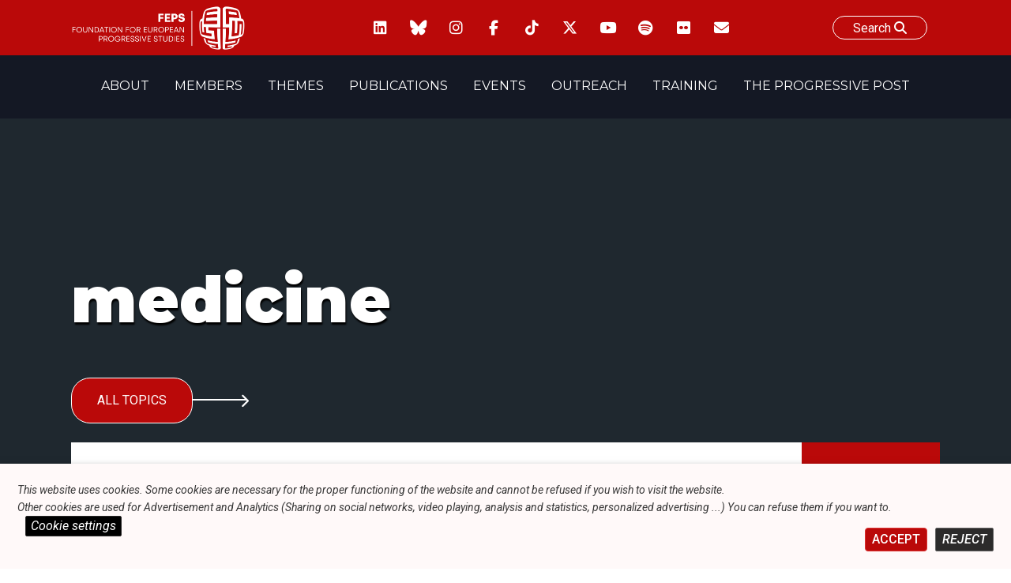

--- FILE ---
content_type: text/html; charset=UTF-8
request_url: https://feps-europe.eu/tag/medicine/
body_size: 18496
content:
<!doctype html>
<html lang="en-US">
<head>
	<meta charset="UTF-8">
	<meta name="viewport" content="width=device-width, initial-scale=1">
	<link rel="profile" href="https://gmpg.org/xfn/11">

    <link  rel="stylesheet"  media='print' href="https://feps-europe.eu/wp-content/themes/fepseuropetheme/print.css"/>
    <link rel="preconnect" href="https://fonts.googleapis.com">
    <link rel="preconnect" href="https://fonts.gstatic.com" crossorigin>
    <link href="https://fonts.googleapis.com/css2?family=Montserrat:ital,wght@0,100;0,200;0,300;0,400;0,500;0,600;0,700;0,800;0,900;1,100;1,200;1,300;1,400;1,500;1,600;1,700;1,800;1,900&family=Roboto:ital,wght@0,100;0,300;0,400;0,500;0,700;0,900;1,100;1,300;1,400;1,500;1,700;1,900&display=swap" rel="stylesheet">
<script src="https://kit.fontawesome.com/170fd84d56.js" crossorigin="anonymous"></script>

<link href="https://fonts.googleapis.com/css2?family=Montserrat:ital,wght@0,100;0,200;0,300;0,400;0,500;0,600;0,700;0,800;0,900;1,100;1,200;1,300;1,400;1,500;1,600;1,700;1,800;1,900&family=Roboto:ital,wght@0,100;0,300;0,400;0,500;0,700;0,900;1,100;1,300;1,400;1,500;1,700;1,900&display=swap" rel="stylesheet">



  <link href="https://feps-europe.eu/wp-content/themes/fepseuropetheme/fontawesome/css/fontawesome.css" rel="stylesheet" />
  <link href="https://feps-europe.eu/wp-content/themes/fepseuropetheme/fontawesome/css/brands.css" rel="stylesheet" />
  <link href="https://feps-europe.eu/wp-content/themes/fepseuropetheme/fontawesome/css/solid.css" rel="stylesheet" />


<script src="https://feps-europe.eu/wp-content/themes/fepseuropetheme/js/swiperjslocal.js"></script>
<!--
<script src="https://cdn.jsdelivr.net/npm/swiper@11/swiper-bundle.min.js"></script>
-->
<!--
    <script src="https://unpkg.com/xlsx/dist/xlsx.full.min.js"></script>
-->




    <script>
    window.addEventListener('scroll', function() {
    // Récupérer les éléments
        var foundelem = 0;
        if(document.querySelector('.navBar.isPPpage')){
            var navBar = document.querySelector('.navBar.isPPpage');
            foundelem++;
        }
        if(document.querySelector('.site.isPPpage')){
             var site = document.querySelector('.site.isPPpage');
            foundelem++
        }

        if(foundelem > 1) {


           if(document.getElementById('wpadminbar')){
                var adminbar = document.getElementById('wpadminbar');
                var combinedHeight = navBar.offsetHeight + site.offsetHeight + adminbar.offsetHeight;
            }
            else{
                 var combinedHeight = navBar.offsetHeight + site.offsetHeight
            }

            // Si l'utilisateur a défilé plus que la hauteur combinée
            if (window.scrollY >= combinedHeight) {
                site.classList.add('sticky');

              if(document.getElementById('wpadminbar')){
                site.style.marginTop = 32 +'px';
              }

            } else {
                site.classList.remove('sticky');
                 site.style.marginTop = 0 +'px';
            }
        }


});

    </script>


    <!-- CALENDAR BTN CDN -->
	<meta name='robots' content='index, follow, max-image-preview:large, max-snippet:-1, max-video-preview:-1' />

	<!-- This site is optimized with the Yoast SEO plugin v26.3 - https://yoast.com/wordpress/plugins/seo/ -->
	<title>medicine Archives - Foundation for European Progressive Studies</title>
	<link rel="canonical" href="https://feps-europe.eu/tag/medicine/" />
	<meta property="og:locale" content="en_US" />
	<meta property="og:type" content="article" />
	<meta property="og:title" content="medicine Archives - Foundation for European Progressive Studies" />
	<meta property="og:url" content="https://feps-europe.eu/tag/medicine/" />
	<meta property="og:site_name" content="Foundation for European Progressive Studies" />
	<meta property="og:image" content="https://feps-europe.eu/wp-content/uploads/2022/06/FEPS-LOGO_Colour_Small-1.jpg" />
	<meta property="og:image:width" content="2431" />
	<meta property="og:image:height" content="694" />
	<meta property="og:image:type" content="image/jpeg" />
	<meta name="twitter:card" content="summary_large_image" />
	<script type="application/ld+json" class="yoast-schema-graph">{"@context":"https://schema.org","@graph":[{"@type":"CollectionPage","@id":"https://feps-europe.eu/tag/medicine/","url":"https://feps-europe.eu/tag/medicine/","name":"medicine Archives - Foundation for European Progressive Studies","isPartOf":{"@id":"https://feps-europe.eu/#website"},"primaryImageOfPage":{"@id":"https://feps-europe.eu/tag/medicine/#primaryimage"},"image":{"@id":"https://feps-europe.eu/tag/medicine/#primaryimage"},"thumbnailUrl":"https://feps-europe.eu/wp-content/uploads/2021/10/P050888-563305.jpg","breadcrumb":{"@id":"https://feps-europe.eu/tag/medicine/#breadcrumb"},"inLanguage":"en-US"},{"@type":"ImageObject","inLanguage":"en-US","@id":"https://feps-europe.eu/tag/medicine/#primaryimage","url":"https://feps-europe.eu/wp-content/uploads/2021/10/P050888-563305.jpg","contentUrl":"https://feps-europe.eu/wp-content/uploads/2021/10/P050888-563305.jpg","width":2500,"height":1667},{"@type":"BreadcrumbList","@id":"https://feps-europe.eu/tag/medicine/#breadcrumb","itemListElement":[{"@type":"ListItem","position":1,"name":"Home","item":"https://feps-europe.eu/"},{"@type":"ListItem","position":2,"name":"medicine"}]},{"@type":"WebSite","@id":"https://feps-europe.eu/#website","url":"https://feps-europe.eu/","name":"Foundation for European Progressive Studies","description":"","publisher":{"@id":"https://feps-europe.eu/#organization"},"potentialAction":[{"@type":"SearchAction","target":{"@type":"EntryPoint","urlTemplate":"https://feps-europe.eu/?s={search_term_string}"},"query-input":{"@type":"PropertyValueSpecification","valueRequired":true,"valueName":"search_term_string"}}],"inLanguage":"en-US"},{"@type":"Organization","@id":"https://feps-europe.eu/#organization","name":"Foundation for European Progressive Studies","url":"https://feps-europe.eu/","logo":{"@type":"ImageObject","inLanguage":"en-US","@id":"https://feps-europe.eu/#/schema/logo/image/","url":"https://feps-europe.eu/wp-content/uploads/2022/06/FEPS-LOGO_Colour_Small-1.jpg","contentUrl":"https://feps-europe.eu/wp-content/uploads/2022/06/FEPS-LOGO_Colour_Small-1.jpg","width":2431,"height":694,"caption":"Foundation for European Progressive Studies"},"image":{"@id":"https://feps-europe.eu/#/schema/logo/image/"}}]}</script>
	<!-- / Yoast SEO plugin. -->


<link rel='dns-prefetch' href='//cdn.datatables.net' />
<link rel='dns-prefetch' href='//ajax.googleapis.com' />
<link rel='dns-prefetch' href='//cdn.jsdelivr.net' />
<link rel='dns-prefetch' href='//www.google.com' />
<link rel='dns-prefetch' href='//www.googletagmanager.com' />
<link rel="alternate" type="application/rss+xml" title="Foundation for European Progressive Studies &raquo; Feed" href="https://feps-europe.eu/feed/" />
<link rel="alternate" type="application/rss+xml" title="Foundation for European Progressive Studies &raquo; Comments Feed" href="https://feps-europe.eu/comments/feed/" />
<link rel="alternate" type="application/rss+xml" title="Foundation for European Progressive Studies &raquo; medicine Tag Feed" href="https://feps-europe.eu/tag/medicine/feed/" />
<style id='wp-img-auto-sizes-contain-inline-css'>
img:is([sizes=auto i],[sizes^="auto," i]){contain-intrinsic-size:3000px 1500px}
/*# sourceURL=wp-img-auto-sizes-contain-inline-css */
</style>
<style id='wp-emoji-styles-inline-css'>

	img.wp-smiley, img.emoji {
		display: inline !important;
		border: none !important;
		box-shadow: none !important;
		height: 1em !important;
		width: 1em !important;
		margin: 0 0.07em !important;
		vertical-align: -0.1em !important;
		background: none !important;
		padding: 0 !important;
	}
/*# sourceURL=wp-emoji-styles-inline-css */
</style>
<style id='wp-block-library-inline-css'>
:root{--wp-block-synced-color:#7a00df;--wp-block-synced-color--rgb:122,0,223;--wp-bound-block-color:var(--wp-block-synced-color);--wp-editor-canvas-background:#ddd;--wp-admin-theme-color:#007cba;--wp-admin-theme-color--rgb:0,124,186;--wp-admin-theme-color-darker-10:#006ba1;--wp-admin-theme-color-darker-10--rgb:0,107,160.5;--wp-admin-theme-color-darker-20:#005a87;--wp-admin-theme-color-darker-20--rgb:0,90,135;--wp-admin-border-width-focus:2px}@media (min-resolution:192dpi){:root{--wp-admin-border-width-focus:1.5px}}.wp-element-button{cursor:pointer}:root .has-very-light-gray-background-color{background-color:#eee}:root .has-very-dark-gray-background-color{background-color:#313131}:root .has-very-light-gray-color{color:#eee}:root .has-very-dark-gray-color{color:#313131}:root .has-vivid-green-cyan-to-vivid-cyan-blue-gradient-background{background:linear-gradient(135deg,#00d084,#0693e3)}:root .has-purple-crush-gradient-background{background:linear-gradient(135deg,#34e2e4,#4721fb 50%,#ab1dfe)}:root .has-hazy-dawn-gradient-background{background:linear-gradient(135deg,#faaca8,#dad0ec)}:root .has-subdued-olive-gradient-background{background:linear-gradient(135deg,#fafae1,#67a671)}:root .has-atomic-cream-gradient-background{background:linear-gradient(135deg,#fdd79a,#004a59)}:root .has-nightshade-gradient-background{background:linear-gradient(135deg,#330968,#31cdcf)}:root .has-midnight-gradient-background{background:linear-gradient(135deg,#020381,#2874fc)}:root{--wp--preset--font-size--normal:16px;--wp--preset--font-size--huge:42px}.has-regular-font-size{font-size:1em}.has-larger-font-size{font-size:2.625em}.has-normal-font-size{font-size:var(--wp--preset--font-size--normal)}.has-huge-font-size{font-size:var(--wp--preset--font-size--huge)}.has-text-align-center{text-align:center}.has-text-align-left{text-align:left}.has-text-align-right{text-align:right}.has-fit-text{white-space:nowrap!important}#end-resizable-editor-section{display:none}.aligncenter{clear:both}.items-justified-left{justify-content:flex-start}.items-justified-center{justify-content:center}.items-justified-right{justify-content:flex-end}.items-justified-space-between{justify-content:space-between}.screen-reader-text{border:0;clip-path:inset(50%);height:1px;margin:-1px;overflow:hidden;padding:0;position:absolute;width:1px;word-wrap:normal!important}.screen-reader-text:focus{background-color:#ddd;clip-path:none;color:#444;display:block;font-size:1em;height:auto;left:5px;line-height:normal;padding:15px 23px 14px;text-decoration:none;top:5px;width:auto;z-index:100000}html :where(.has-border-color){border-style:solid}html :where([style*=border-top-color]){border-top-style:solid}html :where([style*=border-right-color]){border-right-style:solid}html :where([style*=border-bottom-color]){border-bottom-style:solid}html :where([style*=border-left-color]){border-left-style:solid}html :where([style*=border-width]){border-style:solid}html :where([style*=border-top-width]){border-top-style:solid}html :where([style*=border-right-width]){border-right-style:solid}html :where([style*=border-bottom-width]){border-bottom-style:solid}html :where([style*=border-left-width]){border-left-style:solid}html :where(img[class*=wp-image-]){height:auto;max-width:100%}:where(figure){margin:0 0 1em}html :where(.is-position-sticky){--wp-admin--admin-bar--position-offset:var(--wp-admin--admin-bar--height,0px)}@media screen and (max-width:600px){html :where(.is-position-sticky){--wp-admin--admin-bar--position-offset:0px}}

/*# sourceURL=wp-block-library-inline-css */
</style><style id='wp-block-paragraph-inline-css'>
.is-small-text{font-size:.875em}.is-regular-text{font-size:1em}.is-large-text{font-size:2.25em}.is-larger-text{font-size:3em}.has-drop-cap:not(:focus):first-letter{float:left;font-size:8.4em;font-style:normal;font-weight:100;line-height:.68;margin:.05em .1em 0 0;text-transform:uppercase}body.rtl .has-drop-cap:not(:focus):first-letter{float:none;margin-left:.1em}p.has-drop-cap.has-background{overflow:hidden}:root :where(p.has-background){padding:1.25em 2.375em}:where(p.has-text-color:not(.has-link-color)) a{color:inherit}p.has-text-align-left[style*="writing-mode:vertical-lr"],p.has-text-align-right[style*="writing-mode:vertical-rl"]{rotate:180deg}
/*# sourceURL=https://feps-europe.eu/wp-includes/blocks/paragraph/style.min.css */
</style>
<style id='global-styles-inline-css'>
:root{--wp--preset--aspect-ratio--square: 1;--wp--preset--aspect-ratio--4-3: 4/3;--wp--preset--aspect-ratio--3-4: 3/4;--wp--preset--aspect-ratio--3-2: 3/2;--wp--preset--aspect-ratio--2-3: 2/3;--wp--preset--aspect-ratio--16-9: 16/9;--wp--preset--aspect-ratio--9-16: 9/16;--wp--preset--color--black: #000000;--wp--preset--color--cyan-bluish-gray: #abb8c3;--wp--preset--color--white: #ffffff;--wp--preset--color--pale-pink: #f78da7;--wp--preset--color--vivid-red: #cf2e2e;--wp--preset--color--luminous-vivid-orange: #ff6900;--wp--preset--color--luminous-vivid-amber: #fcb900;--wp--preset--color--light-green-cyan: #7bdcb5;--wp--preset--color--vivid-green-cyan: #00d084;--wp--preset--color--pale-cyan-blue: #8ed1fc;--wp--preset--color--vivid-cyan-blue: #0693e3;--wp--preset--color--vivid-purple: #9b51e0;--wp--preset--gradient--vivid-cyan-blue-to-vivid-purple: linear-gradient(135deg,rgb(6,147,227) 0%,rgb(155,81,224) 100%);--wp--preset--gradient--light-green-cyan-to-vivid-green-cyan: linear-gradient(135deg,rgb(122,220,180) 0%,rgb(0,208,130) 100%);--wp--preset--gradient--luminous-vivid-amber-to-luminous-vivid-orange: linear-gradient(135deg,rgb(252,185,0) 0%,rgb(255,105,0) 100%);--wp--preset--gradient--luminous-vivid-orange-to-vivid-red: linear-gradient(135deg,rgb(255,105,0) 0%,rgb(207,46,46) 100%);--wp--preset--gradient--very-light-gray-to-cyan-bluish-gray: linear-gradient(135deg,rgb(238,238,238) 0%,rgb(169,184,195) 100%);--wp--preset--gradient--cool-to-warm-spectrum: linear-gradient(135deg,rgb(74,234,220) 0%,rgb(151,120,209) 20%,rgb(207,42,186) 40%,rgb(238,44,130) 60%,rgb(251,105,98) 80%,rgb(254,248,76) 100%);--wp--preset--gradient--blush-light-purple: linear-gradient(135deg,rgb(255,206,236) 0%,rgb(152,150,240) 100%);--wp--preset--gradient--blush-bordeaux: linear-gradient(135deg,rgb(254,205,165) 0%,rgb(254,45,45) 50%,rgb(107,0,62) 100%);--wp--preset--gradient--luminous-dusk: linear-gradient(135deg,rgb(255,203,112) 0%,rgb(199,81,192) 50%,rgb(65,88,208) 100%);--wp--preset--gradient--pale-ocean: linear-gradient(135deg,rgb(255,245,203) 0%,rgb(182,227,212) 50%,rgb(51,167,181) 100%);--wp--preset--gradient--electric-grass: linear-gradient(135deg,rgb(202,248,128) 0%,rgb(113,206,126) 100%);--wp--preset--gradient--midnight: linear-gradient(135deg,rgb(2,3,129) 0%,rgb(40,116,252) 100%);--wp--preset--font-size--small: 13px;--wp--preset--font-size--medium: 20px;--wp--preset--font-size--large: 36px;--wp--preset--font-size--x-large: 42px;--wp--preset--spacing--20: 0.44rem;--wp--preset--spacing--30: 0.67rem;--wp--preset--spacing--40: 1rem;--wp--preset--spacing--50: 1.5rem;--wp--preset--spacing--60: 2.25rem;--wp--preset--spacing--70: 3.38rem;--wp--preset--spacing--80: 5.06rem;--wp--preset--shadow--natural: 6px 6px 9px rgba(0, 0, 0, 0.2);--wp--preset--shadow--deep: 12px 12px 50px rgba(0, 0, 0, 0.4);--wp--preset--shadow--sharp: 6px 6px 0px rgba(0, 0, 0, 0.2);--wp--preset--shadow--outlined: 6px 6px 0px -3px rgb(255, 255, 255), 6px 6px rgb(0, 0, 0);--wp--preset--shadow--crisp: 6px 6px 0px rgb(0, 0, 0);}:where(.is-layout-flex){gap: 0.5em;}:where(.is-layout-grid){gap: 0.5em;}body .is-layout-flex{display: flex;}.is-layout-flex{flex-wrap: wrap;align-items: center;}.is-layout-flex > :is(*, div){margin: 0;}body .is-layout-grid{display: grid;}.is-layout-grid > :is(*, div){margin: 0;}:where(.wp-block-columns.is-layout-flex){gap: 2em;}:where(.wp-block-columns.is-layout-grid){gap: 2em;}:where(.wp-block-post-template.is-layout-flex){gap: 1.25em;}:where(.wp-block-post-template.is-layout-grid){gap: 1.25em;}.has-black-color{color: var(--wp--preset--color--black) !important;}.has-cyan-bluish-gray-color{color: var(--wp--preset--color--cyan-bluish-gray) !important;}.has-white-color{color: var(--wp--preset--color--white) !important;}.has-pale-pink-color{color: var(--wp--preset--color--pale-pink) !important;}.has-vivid-red-color{color: var(--wp--preset--color--vivid-red) !important;}.has-luminous-vivid-orange-color{color: var(--wp--preset--color--luminous-vivid-orange) !important;}.has-luminous-vivid-amber-color{color: var(--wp--preset--color--luminous-vivid-amber) !important;}.has-light-green-cyan-color{color: var(--wp--preset--color--light-green-cyan) !important;}.has-vivid-green-cyan-color{color: var(--wp--preset--color--vivid-green-cyan) !important;}.has-pale-cyan-blue-color{color: var(--wp--preset--color--pale-cyan-blue) !important;}.has-vivid-cyan-blue-color{color: var(--wp--preset--color--vivid-cyan-blue) !important;}.has-vivid-purple-color{color: var(--wp--preset--color--vivid-purple) !important;}.has-black-background-color{background-color: var(--wp--preset--color--black) !important;}.has-cyan-bluish-gray-background-color{background-color: var(--wp--preset--color--cyan-bluish-gray) !important;}.has-white-background-color{background-color: var(--wp--preset--color--white) !important;}.has-pale-pink-background-color{background-color: var(--wp--preset--color--pale-pink) !important;}.has-vivid-red-background-color{background-color: var(--wp--preset--color--vivid-red) !important;}.has-luminous-vivid-orange-background-color{background-color: var(--wp--preset--color--luminous-vivid-orange) !important;}.has-luminous-vivid-amber-background-color{background-color: var(--wp--preset--color--luminous-vivid-amber) !important;}.has-light-green-cyan-background-color{background-color: var(--wp--preset--color--light-green-cyan) !important;}.has-vivid-green-cyan-background-color{background-color: var(--wp--preset--color--vivid-green-cyan) !important;}.has-pale-cyan-blue-background-color{background-color: var(--wp--preset--color--pale-cyan-blue) !important;}.has-vivid-cyan-blue-background-color{background-color: var(--wp--preset--color--vivid-cyan-blue) !important;}.has-vivid-purple-background-color{background-color: var(--wp--preset--color--vivid-purple) !important;}.has-black-border-color{border-color: var(--wp--preset--color--black) !important;}.has-cyan-bluish-gray-border-color{border-color: var(--wp--preset--color--cyan-bluish-gray) !important;}.has-white-border-color{border-color: var(--wp--preset--color--white) !important;}.has-pale-pink-border-color{border-color: var(--wp--preset--color--pale-pink) !important;}.has-vivid-red-border-color{border-color: var(--wp--preset--color--vivid-red) !important;}.has-luminous-vivid-orange-border-color{border-color: var(--wp--preset--color--luminous-vivid-orange) !important;}.has-luminous-vivid-amber-border-color{border-color: var(--wp--preset--color--luminous-vivid-amber) !important;}.has-light-green-cyan-border-color{border-color: var(--wp--preset--color--light-green-cyan) !important;}.has-vivid-green-cyan-border-color{border-color: var(--wp--preset--color--vivid-green-cyan) !important;}.has-pale-cyan-blue-border-color{border-color: var(--wp--preset--color--pale-cyan-blue) !important;}.has-vivid-cyan-blue-border-color{border-color: var(--wp--preset--color--vivid-cyan-blue) !important;}.has-vivid-purple-border-color{border-color: var(--wp--preset--color--vivid-purple) !important;}.has-vivid-cyan-blue-to-vivid-purple-gradient-background{background: var(--wp--preset--gradient--vivid-cyan-blue-to-vivid-purple) !important;}.has-light-green-cyan-to-vivid-green-cyan-gradient-background{background: var(--wp--preset--gradient--light-green-cyan-to-vivid-green-cyan) !important;}.has-luminous-vivid-amber-to-luminous-vivid-orange-gradient-background{background: var(--wp--preset--gradient--luminous-vivid-amber-to-luminous-vivid-orange) !important;}.has-luminous-vivid-orange-to-vivid-red-gradient-background{background: var(--wp--preset--gradient--luminous-vivid-orange-to-vivid-red) !important;}.has-very-light-gray-to-cyan-bluish-gray-gradient-background{background: var(--wp--preset--gradient--very-light-gray-to-cyan-bluish-gray) !important;}.has-cool-to-warm-spectrum-gradient-background{background: var(--wp--preset--gradient--cool-to-warm-spectrum) !important;}.has-blush-light-purple-gradient-background{background: var(--wp--preset--gradient--blush-light-purple) !important;}.has-blush-bordeaux-gradient-background{background: var(--wp--preset--gradient--blush-bordeaux) !important;}.has-luminous-dusk-gradient-background{background: var(--wp--preset--gradient--luminous-dusk) !important;}.has-pale-ocean-gradient-background{background: var(--wp--preset--gradient--pale-ocean) !important;}.has-electric-grass-gradient-background{background: var(--wp--preset--gradient--electric-grass) !important;}.has-midnight-gradient-background{background: var(--wp--preset--gradient--midnight) !important;}.has-small-font-size{font-size: var(--wp--preset--font-size--small) !important;}.has-medium-font-size{font-size: var(--wp--preset--font-size--medium) !important;}.has-large-font-size{font-size: var(--wp--preset--font-size--large) !important;}.has-x-large-font-size{font-size: var(--wp--preset--font-size--x-large) !important;}
/*# sourceURL=global-styles-inline-css */
</style>

<style id='classic-theme-styles-inline-css'>
/*! This file is auto-generated */
.wp-block-button__link{color:#fff;background-color:#32373c;border-radius:9999px;box-shadow:none;text-decoration:none;padding:calc(.667em + 2px) calc(1.333em + 2px);font-size:1.125em}.wp-block-file__button{background:#32373c;color:#fff;text-decoration:none}
/*# sourceURL=/wp-includes/css/classic-themes.min.css */
</style>
<link rel='stylesheet' id='ctf_styles-css' href='https://feps-europe.eu/wp-content/plugins/custom-twitter-feeds-pro/css/ctf-styles.min.css?ver=2.4.6' media='all' />
<link rel='stylesheet' id='cookie-law-info-css' href='https://feps-europe.eu/wp-content/plugins/webtoffee-gdpr-cookie-consent/public/css/cookie-law-info-public.css?ver=2.3.9' media='all' />
<link rel='stylesheet' id='cookie-law-info-gdpr-css' href='https://feps-europe.eu/wp-content/plugins/webtoffee-gdpr-cookie-consent/public/css/cookie-law-info-gdpr.css?ver=2.3.9' media='all' />
<style id='cookie-law-info-gdpr-inline-css'>
.cli-modal-content, .cli-tab-content { background-color: #ffffff; }.cli-privacy-content-text, .cli-modal .cli-modal-dialog, .cli-tab-container p, a.cli-privacy-readmore { color: #000000; }.cli-tab-header { background-color: #f2f2f2; }.cli-tab-header, .cli-tab-header a.cli-nav-link,span.cli-necessary-caption,.cli-switch .cli-slider:after { color: #000000; }.cli-switch .cli-slider:before { background-color: #ffffff; }.cli-switch input:checked + .cli-slider:before { background-color: #ffffff; }.cli-switch .cli-slider { background-color: #e3e1e8; }.cli-switch input:checked + .cli-slider { background-color: #28a745; }.cli-modal-close svg { fill: #000000; }.cli-tab-footer .wt-cli-privacy-accept-all-btn { background-color: #00acad; color: #ffffff}.cli-tab-footer .wt-cli-privacy-accept-btn { background-color: #00acad; color: #ffffff}.cli-tab-header a:before{ border-right: 1px solid #000000; border-bottom: 1px solid #000000; }
/*# sourceURL=cookie-law-info-gdpr-inline-css */
</style>
<link rel='stylesheet' id='my-custom-styles-css' href='https://feps-europe.eu/wp-content/themes/fepseuropetheme/editor-style.css?ver=6.9' media='all' />
<link rel='stylesheet' id='fepseuropetheme-style-css' href='https://feps-europe.eu/wp-content/themes/fepseuropetheme/style.css?ver=1.0.0' media='all' />
<link rel='stylesheet' id='menu-style-css' href='https://feps-europe.eu/wp-content/themes/fepseuropetheme/css/menu.css?ver=6.9' media='all' />
<link rel='stylesheet' id='swiper-style-css' href='https://feps-europe.eu/wp-content/themes/fepseuropetheme/css/swiperjs.css?ver=6.9' media='all' />
<link rel='stylesheet' id='dataTables-style-css' href='https://cdn.datatables.net/1.13.4/css/jquery.dataTables.css?ver=6.9' media='all' />
<link rel='stylesheet' id='progressive-style-css' href='https://feps-europe.eu/wp-content/themes/fepseuropetheme/inc/pp-styles/ppstyles.css?ver=6.9' media='all' />
<link rel='stylesheet' id='pp3D-css' href='https://feps-europe.eu/wp-content/themes/fepseuropetheme/inc/pp-book3d/book3d.css?ver=6.9' media='all' />
<link rel='stylesheet' id='fmngr_styles-css' href='https://feps-europe.eu/wp-content/themes/fepseuropetheme/formManager/styles/fmngr_styles.css?ver=6.9' media='all' />
<link rel='stylesheet' id='flatpickrStyle-css' href='https://cdn.jsdelivr.net/npm/flatpickr/dist/flatpickr.min.css?ver=6.9' media='all' />
<script src="https://feps-europe.eu/wp-includes/js/jquery/jquery.min.js?ver=3.7.1" id="jquery-core-js"></script>
<script src="https://feps-europe.eu/wp-includes/js/jquery/jquery-migrate.min.js?ver=3.4.1" id="jquery-migrate-js"></script>
<script id="cookie-law-info-js-extra">
var Cli_Data = {"nn_cookie_ids":["S","sp_t","sp_landing","__cf_bm","COMPASS","loglevel","ed3e2e5e5460c5b72cba896c22a5ff98","JSESSIONID","csrftoken","NID","yt-remote-device-id","yt.innertube::requests","yt.innertube::nextId","yt-remote-connected-devices","YSC","VISITOR_INFO1_LIVE","CONSENT","s_vi","iutk"],"non_necessary_cookies":{"necessary":["cookielawinfo-checkbox-advertisement","JSESSIONID","csrftoken"],"functional":["S","sp_t","sp_landing","__cf_bm"],"analytics":["CONSENT","s_vi","iutk"],"advertisement":["NID","yt-remote-device-id","yt.innertube::requests","yt.innertube::nextId","yt-remote-connected-devices","YSC","VISITOR_INFO1_LIVE"],"others":["COMPASS","loglevel","ed3e2e5e5460c5b72cba896c22a5ff98"]},"cookielist":{"necessary":{"id":713,"status":true,"priority":0,"title":"Necessary","strict":true,"default_state":false,"ccpa_optout":false,"loadonstart":false},"functional":{"id":714,"status":true,"priority":5,"title":"Functional","strict":false,"default_state":false,"ccpa_optout":false,"loadonstart":false},"performance":{"id":715,"status":true,"priority":4,"title":"Performance","strict":false,"default_state":false,"ccpa_optout":false,"loadonstart":false},"analytics":{"id":716,"status":true,"priority":3,"title":"Analytics","strict":false,"default_state":false,"ccpa_optout":false,"loadonstart":false},"advertisement":{"id":717,"status":true,"priority":2,"title":"Advertisement","strict":false,"default_state":false,"ccpa_optout":false,"loadonstart":false},"others":{"id":718,"status":true,"priority":1,"title":"Others","strict":false,"default_state":false,"ccpa_optout":false,"loadonstart":false}},"ajax_url":"https://feps-europe.eu/wp-admin/admin-ajax.php","current_lang":"en","security":"932dee32e4","eu_countries":["GB"],"geoIP":"disabled","use_custom_geolocation_api":"","custom_geolocation_api":"https://geoip.cookieyes.com/geoip/checker/result.php","consentVersion":"3","strictlyEnabled":["necessary","obligatoire"],"cookieDomain":"","privacy_length":"250","ccpaEnabled":"","ccpaRegionBased":"","ccpaBarEnabled":"","ccpaType":"gdpr","triggerDomRefresh":"","secure_cookies":""};
var log_object = {"ajax_url":"https://feps-europe.eu/wp-admin/admin-ajax.php"};
//# sourceURL=cookie-law-info-js-extra
</script>
<script src="https://feps-europe.eu/wp-content/plugins/webtoffee-gdpr-cookie-consent/public/js/cookie-law-info-public.js?ver=2.3.9" id="cookie-law-info-js"></script>
<script src="https://cdn.jsdelivr.net/npm/flatpickr?ver=1" id="flatpickr-js"></script>

<!-- Google tag (gtag.js) snippet added by Site Kit -->
<!-- Google Analytics snippet added by Site Kit -->
<script type="text/plain" data-cli-class="cli-blocker-script" data-cli-label="Google Tag Manager"  data-cli-script-type="analytics" data-cli-block="true" data-cli-block-if-ccpa-optout="false" data-cli-element-position="head" src="https://www.googletagmanager.com/gtag/js?id=GT-5R6NBQ7" id="google_gtagjs-js" async></script>
<script id="google_gtagjs-js-after">
window.dataLayer = window.dataLayer || [];function gtag(){dataLayer.push(arguments);}
gtag("set","linker",{"domains":["feps-europe.eu"]});
gtag("js", new Date());
gtag("set", "developer_id.dZTNiMT", true);
gtag("config", "GT-5R6NBQ7");
//# sourceURL=google_gtagjs-js-after
</script>
<link rel="https://api.w.org/" href="https://feps-europe.eu/wp-json/" /><link rel="alternate" title="JSON" type="application/json" href="https://feps-europe.eu/wp-json/wp/v2/tags/1903" /><link rel="EditURI" type="application/rsd+xml" title="RSD" href="https://feps-europe.eu/xmlrpc.php?rsd" />
<meta name="generator" content="WordPress 6.9" />
<meta name="generator" content="Site Kit by Google 1.165.0" /><script type="text/javascript">
           var ajaxurl = "https://feps-europe.eu/wp-admin/admin-ajax.php";
         </script><link rel="icon" href="https://feps-europe.eu/wp-content/uploads/2022/09/cropped-red-feps-logo-only-brain-32x32.png" sizes="32x32" />
<link rel="icon" href="https://feps-europe.eu/wp-content/uploads/2022/09/cropped-red-feps-logo-only-brain-192x192.png" sizes="192x192" />
<link rel="apple-touch-icon" href="https://feps-europe.eu/wp-content/uploads/2022/09/cropped-red-feps-logo-only-brain-180x180.png" />
<meta name="msapplication-TileImage" content="https://feps-europe.eu/wp-content/uploads/2022/09/cropped-red-feps-logo-only-brain-270x270.png" />
		<style id="wp-custom-css">
			table td {
	border:1px solid  #0c0c0c;
  padding:0.5rem;
}

.page-id-70765 .feps-banner {
	background-color:#141824 !important;
}


.page-id-70765 .entry-title {
	 display:none;
}		</style>
		<link rel='stylesheet' id='cookie-law-info-table-css' href='https://feps-europe.eu/wp-content/plugins/webtoffee-gdpr-cookie-consent/public/css/cookie-law-info-table.css?ver=2.3.9' media='all' />
</head>
<body class="archive tag tag-medicine tag-1903 wp-embed-responsive wp-theme-fepseuropetheme hfeed">
                <div class='navBar '>
        <div class='wbWidth'>
            <div class='logo'><img loading='lazy' src='https://feps-europe.eu/wp-content/themes/fepseuropetheme/img/feps-logo-white.png'> <a href='https://feps-europe.eu' class='absoluteLink'></a></div>
            
          <div class='socials-icons'>
            <a href='https://be.linkedin.com/company/foundation-for-european-progressive-studies' target=_blank><i class='fab fa-linkedin'></i></a>
            <a href='https://bsky.app/profile/feps-europe.eu' target=_blank><i class='fa-brands fa-bluesky'></i></a>
            <a href='https://www.instagram.com/feps_europe' target=_blank><i class='fab fa-instagram'></i></a>
            <a href='https://facebook.com/FEPSEurope/' target=_blank><i class='fab fa-facebook-f'></i></a>
            <a href='https://www.tiktok.com/@feps_europe' target=_blank><i class='fa-brands fa-tiktok'></i></a>
            <a href='https://twitter.com/FEPS_Europe' target=_blank><i class='fa-brands fa-x-twitter'></i></a>
            <a href='https://www.youtube.com/channel/UCroB-bvfEQGE4DyJzqliVPg' target=_blank><i class='fab fa-youtube'></i></a>
            <a href='https://open.spotify.com/show/1eWgxDOMEgiXRI1aESu1VG' target=_blank><i class='fab fa-spotify'></i></a>
            <a href='https://www.flickr.com/photos/122121004@N07/' target=_blank><i class='fab fa-flickr'></i></a>
            <a href='mailto:info@feps-europe.eu' target=_blank><i class='far fa-envelope'></i></a>
        </div>
                <div class='website-search'><a href='https://feps-europe.eu/ajax-search/' style='font-weight:400'>Search <i class='fas fa-search'></i></a></div>
            <div class='burgerMenu'><span class='icofont-navigation-menu'></span></div>
        </div>
    </div>
    <div id="page" class="site ">
        <a class="skip-link screen-reader-text" href="#primary">Skip to content</a>
        <header id="masthead" class="site-header">
            <div id='navigation' class='homePage '>
            <div class='closeMenu'><span class='icofont-ui-close'></span><div class="burgerMenu"><span class="icofont-navigation-menu"></span></div></div>
                <div class='navDesktop'>
                   <div class="menu-mainmenu-container"><ul id="menu-mainmenu" class="menu"><li id="menu-item-55858" class="menu-item menu-item-type-post_type menu-item-object-page menu-item-has-children menu-item-55858"><a href="https://feps-europe.eu/about/">About</a>
<ul class="sub-menu">
	<li id="menu-item-57411" class="menu-item menu-item-type-taxonomy menu-item-object-people_category menu-item-57411"><a href="https://feps-europe.eu/people_category/team/">Team</a></li>
	<li id="menu-item-57413" class="menu-item menu-item-type-taxonomy menu-item-object-people_category menu-item-57413"><a href="https://feps-europe.eu/people_category/president/">President</a></li>
	<li id="menu-item-57414" class="menu-item menu-item-type-taxonomy menu-item-object-people_category menu-item-57414"><a href="https://feps-europe.eu/people_category/secretary-general/">Secretary General</a></li>
	<li id="menu-item-57412" class="menu-item menu-item-type-taxonomy menu-item-object-people_category menu-item-57412"><a href="https://feps-europe.eu/people_category/bureau/">Bureau</a></li>
	<li id="menu-item-57410" class="menu-item menu-item-type-taxonomy menu-item-object-people_category menu-item-57410"><a href="https://feps-europe.eu/people_category/scientific-council/">Scientific Council</a></li>
	<li id="menu-item-60422" class="menu-item menu-item-type-post_type menu-item-object-page menu-item-60422"><a href="https://feps-europe.eu/careers/">Careers</a></li>
	<li id="menu-item-74986" class="menu-item menu-item-type-post_type menu-item-object-page menu-item-74986"><a href="https://feps-europe.eu/contact/">Contact</a></li>
</ul>
</li>
<li id="menu-item-55857" class="menu-item menu-item-type-post_type menu-item-object-page menu-item-55857"><a href="https://feps-europe.eu/memberfoundations/">Members</a></li>
<li id="menu-item-55856" class="column-2 menu-item menu-item-type-post_type menu-item-object-page menu-item-has-children menu-item-55856"><a href="https://feps-europe.eu/themes/">Themes</a>
<ul class="sub-menu">
	<li id="menu-item-57301" class="menu-item menu-item-type-taxonomy menu-item-object-theme menu-item-57301"><a href="https://feps-europe.eu/theme/economy/">Economy</a></li>
	<li id="menu-item-57302" class="menu-item menu-item-type-taxonomy menu-item-object-theme menu-item-57302"><a href="https://feps-europe.eu/theme/digital-industrial/">Digital &amp; Industrial Policy</a></li>
	<li id="menu-item-57303" class="menu-item menu-item-type-taxonomy menu-item-object-theme menu-item-57303"><a href="https://feps-europe.eu/theme/environment/">Environment</a></li>
	<li id="menu-item-57304" class="menu-item menu-item-type-taxonomy menu-item-object-theme menu-item-57304"><a href="https://feps-europe.eu/theme/world/">World</a></li>
	<li id="menu-item-57305" class="menu-item menu-item-type-taxonomy menu-item-object-theme menu-item-57305"><a href="https://feps-europe.eu/theme/gender-equality/">Gender Equality</a></li>
	<li id="menu-item-57306" class="menu-item menu-item-type-taxonomy menu-item-object-theme menu-item-57306"><a href="https://feps-europe.eu/theme/social/">Social</a></li>
	<li id="menu-item-57307" class="menu-item menu-item-type-taxonomy menu-item-object-theme menu-item-57307"><a href="https://feps-europe.eu/theme/migration/">Migration</a></li>
	<li id="menu-item-57308" class="menu-item menu-item-type-taxonomy menu-item-object-theme menu-item-57308"><a href="https://feps-europe.eu/theme/political-europe/">Political Europe</a></li>
	<li id="menu-item-57309" class="menu-item menu-item-type-taxonomy menu-item-object-theme menu-item-57309"><a href="https://feps-europe.eu/theme/democracy/">Democracy</a></li>
	<li id="menu-item-57310" class="menu-item menu-item-type-taxonomy menu-item-object-theme menu-item-57310"><a href="https://feps-europe.eu/theme/social-democracy/">Social Democracy</a></li>
</ul>
</li>
<li id="menu-item-57407" class="menu-item menu-item-type-custom menu-item-object-custom menu-item-has-children menu-item-57407"><a href="https://feps-europe.eu/publication/">Publications</a>
<ul class="sub-menu">
	<li id="menu-item-58175" class="menu-item menu-item-type-taxonomy menu-item-object-publication-folder menu-item-58175"><a href="https://feps-europe.eu/publication-folder/policy-brief/">Policy Briefs</a></li>
	<li id="menu-item-58174" class="menu-item menu-item-type-taxonomy menu-item-object-publication-folder menu-item-58174"><a href="https://feps-europe.eu/publication-folder/study/">Policy Studies</a></li>
	<li id="menu-item-58176" class="menu-item menu-item-type-taxonomy menu-item-object-publication-folder menu-item-58176"><a href="https://feps-europe.eu/publication-folder/book/">Books</a></li>
</ul>
</li>
<li id="menu-item-57408" class="menu-item menu-item-type-custom menu-item-object-custom menu-item-has-children menu-item-57408"><a href="https://feps-europe.eu/event/">Events</a>
<ul class="sub-menu">
	<li id="menu-item-57973" class="menu-item menu-item-type-post_type menu-item-object-page menu-item-57973"><a href="https://feps-europe.eu/upcoming-events/">Upcoming</a></li>
	<li id="menu-item-57972" class="menu-item menu-item-type-post_type menu-item-object-page menu-item-57972"><a href="https://feps-europe.eu/past-events/">Past</a></li>
</ul>
</li>
<li id="menu-item-58239" class="menu-item menu-item-type-custom menu-item-object-custom menu-item-has-children menu-item-58239"><a href="#">Outreach</a>
<ul class="sub-menu">
	<li id="menu-item-58215" class="menu-item menu-item-type-post_type menu-item-object-page menu-item-58215"><a href="https://feps-europe.eu/newsletter/">Newsletter</a></li>
	<li id="menu-item-58177" class="menu-item menu-item-type-custom menu-item-object-custom menu-item-58177"><a href="https://feps-europe.eu/news">News</a></li>
	<li id="menu-item-58178" class="menu-item menu-item-type-custom menu-item-object-custom menu-item-58178"><a href="https://feps-europe.eu/audiovisual/">Audiovisual</a></li>
	<li id="menu-item-59044" class="menu-item menu-item-type-post_type menu-item-object-page menu-item-59044"><a href="https://feps-europe.eu/podcasts/">Podcast</a></li>
	<li id="menu-item-58179" class="menu-item menu-item-type-custom menu-item-object-custom menu-item-58179"><a href="https://feps-europe.eu/inthemedia/">In the media</a></li>
</ul>
</li>
<li id="menu-item-59391" class="menu-item menu-item-type-custom menu-item-object-custom menu-item-has-children menu-item-59391"><a href="/training/">Training</a>
<ul class="sub-menu">
	<li id="menu-item-57298" class="menu-item menu-item-type-custom menu-item-object-custom menu-item-57298"><a target="_blank" href="https://fepsyan.feps-europe.eu/">FEPS YAN</a></li>
	<li id="menu-item-60115" class="menu-item menu-item-type-taxonomy menu-item-object-training menu-item-60115"><a href="https://feps-europe.eu/training/primers/">Primers</a></li>
	<li id="menu-item-57719" class="menu-item menu-item-type-taxonomy menu-item-object-training menu-item-57719"><a href="https://feps-europe.eu/training/autumn-academy/">Autumn Academy</a></li>
	<li id="menu-item-71966" class="menu-item menu-item-type-taxonomy menu-item-object-training menu-item-71966"><a href="https://feps-europe.eu/training/national-academies/">National academies</a></li>
	<li id="menu-item-57853" class="menu-item menu-item-type-taxonomy menu-item-object-training menu-item-57853"><a href="https://feps-europe.eu/training/open-progressive-university/">Open Progressive University</a></li>
	<li id="menu-item-79758" class="menu-item menu-item-type-taxonomy menu-item-object-training menu-item-79758"><a href="https://feps-europe.eu/training/training-of-trainers/">Training of Trainers</a></li>
	<li id="menu-item-57720" class="menu-item menu-item-type-taxonomy menu-item-object-training menu-item-57720"><a href="https://feps-europe.eu/training/ones-to-watch/">Ones to Watch</a></li>
</ul>
</li>
<li id="menu-item-68598" class="menu-item menu-item-type-post_type menu-item-object-page menu-item-68598"><a href="https://feps-europe.eu/progressive-post/">The Progressive Post</a></li>
</ul></div>                </div>
            </div>
        </header><!-- #masthead -->
    </div>
     <div id='seeAllContainer'>




    <div class='searchThemePopup'>
                    <div class='searchThemePopup-close'><i class='fas fa-times'></i></div>
                    <div class='searchThemePopup-search'><input type='text' placeholder='Search'></div>
                    <div class='searchThemePopup-content'> </div>  </div>

        <div class='feps-banner' style='background-color:#1f282f'>
        
        <div class='feps-banner-infos'>
           <div class='wbWidth'>
                <div class='feps-banner-title'>
                
                    <h1>medicine</h1>
                </div>
                 <div class='feps-banner-subtitle'>
                        
                    </div>
                                <div class='feps-banner-buttons'>
                    <a href='https://feps-europe.eu/themes/' class='arrowBtn'>All Topics <i class='fas fa-chevron-right'></i></a>
                </div>
                                <div class='feps-submenu'>
                    <div class='feps-submenu-title'>
                        Highlighted
                    </div>
                    <div class='feps-submenu-slider swiper'>
                        <div class='swiper-wrapper'>
                            
                        </div>
                            <div class='swiper-button-prev'></div>
                            <div class='swiper-button-next'></div>
                    </div>
                    <div class='feps-submenu-search '>
                        <a href='/ajax-search' class='arrowBtn small'>Search topic <i class='fas fa-chevron-right'></i></a>
                    </div>
                </div>
            </div>
        </div>
    </div>
    
              <div class='wbWidth termDescription'>
                 
           </div>


           


    <div class='themesection widthContainer'>
        <div class='wbWidth line'>
            <div class='themesection-find'>
                <div class='themesection-txt'>Find all <strong>Progressive Post</strong> on  medicine</div>
                <div class='themesection-title'>Progressive Post</div>
            </div>
        </div>


        <div class='grid wbWidth postContent'>
        <article id='28886' class='post-28886 post type-post status-publish format-standard has-post-thumbnail hentry category-next-social category-progressive-pages category-spotlights tag-challenges tag-covid-19 tag-crisis-management tag-european-monetary-fund tag-globalisation tag-governance tag-health-inequalities tag-healthcare tag-medicine tag-multilateralism tag-organisations tag-pandemic tag-patent tag-poor-countries tag-technology tag-treatment tag-unataid tag-vaccine country-european-union theme-care-inequalities theme-eu-external-action theme-global-governance theme-health theme-inequalities theme-social issue-inequalities'>
        <header class='multiple header-post'>
            <div class='articleThumbnail post'>
                <img loading='lazy' src='https://feps-europe.eu/wp-content/uploads/2021/10/P050888-563305-700x467.jpg'>
                <div class='publishDate'>18/10/2021</div>
                <a href='https://feps-europe.eu/covid-19-donating-vaccines-is-not-enough/' class='absoluteLink'></a>
            </div>
            
            <div class='linkTitle'>
            <h4 class='multipleTitle'>Covid-19: donating vaccines is not enough!</h4>
             <a href='https://feps-europe.eu/covid-19-donating-vaccines-is-not-enough/' class='absoluteLink'></a>
             </div>
        </header>

        <div class='authorsListContainer'> <div class='authorList'><a href='https://feps-europe.eu/person/marisol-touraine/'>Marisol Touraine</a></div></div>
        <div class='multipleContent excerptemptyed'>
             <a href='https://feps-europe.eu/covid-19-donating-vaccines-is-not-enough/' class='absoluteLink'></a>
        </div>
        <footer>
        </footer>
    </article>   </div>
        </div>
    





<!--     <div class='themesection'>
       <div class='wbWidth line'>
            <div class='themesection-find'>
                <div class='themesection-txt'>Find all <strong>articles</strong> on medicine</div>
                <div class='themesection-title'>Progressive Post</div>
            </div>
            <div class='themesection-seeall-hidded'>
                <a href='#' data-posttype='progressivepost' data-{$termObjTax}='medicine' class='seeAllButton'>See all</a>
            </div>
       </div>
    </div> -->






           








           











           








           








           </div>














<script>
    window.addEventListener("DOMContentLoaded", (event) => {
        const swiper = new Swiper('.feps-submenu-slider.swiper', {
          // Optional parameters
            slidesPerView: 'auto',
          // Navigation arrows
          navigation: {
            nextEl: '.swiper-button-next',
            prevEl: '.swiper-button-prev',
          },

        });
  });

</script>





	<footer id="colophon" class="site-footer">
	    <div class="feps-footer">
        <div class='wbWidth'>
	        <div class='feps-footer-menu'>
	            <div class='feps-footer-title'>
	                Sitemap
	            </div>
	            <div class="menu-sitemap-container"><ul id="menu-sitemap" class="menu"><li id="menu-item-74985" class="menu-item menu-item-type-post_type menu-item-object-page menu-item-74985"><a href="https://feps-europe.eu/newsletter/">Newsletter</a></li>
<li id="menu-item-74980" class="menu-item menu-item-type-post_type menu-item-object-page menu-item-74980"><a href="https://feps-europe.eu/themes/">Themes</a></li>
<li id="menu-item-74981" class="menu-item menu-item-type-post_type menu-item-object-page menu-item-74981"><a href="https://feps-europe.eu/feps-logo/">FEPS Logo</a></li>
<li id="menu-item-74983" class="menu-item menu-item-type-post_type menu-item-object-page menu-item-74983"><a href="https://feps-europe.eu/ajax-search/">Search</a></li>
<li id="menu-item-74979" class="menu-item menu-item-type-post_type menu-item-object-page menu-item-74979"><a href="https://feps-europe.eu/about/">About</a></li>
<li id="menu-item-74982" class="menu-item menu-item-type-post_type menu-item-object-page menu-item-74982"><a href="https://feps-europe.eu/member-area/">Member Area</a></li>
</ul></div>	        </div>
	        <div class='feps-footer-logo'>
	            <img src='https://feps-europe.eu/wp-content/themes/fepseuropetheme/img/logo_feps.png' alt='Logo feps'>
	               
          <div class='socials-icons'>
            <a href='https://be.linkedin.com/company/foundation-for-european-progressive-studies' target=_blank><i class='fab fa-linkedin'></i></a>
            <a href='https://bsky.app/profile/feps-europe.eu' target=_blank><i class='fa-brands fa-bluesky'></i></a>
            <a href='https://www.instagram.com/feps_europe' target=_blank><i class='fab fa-instagram'></i></a>
            <a href='https://facebook.com/FEPSEurope/' target=_blank><i class='fab fa-facebook-f'></i></a>
            <a href='https://www.tiktok.com/@feps_europe' target=_blank><i class='fa-brands fa-tiktok'></i></a>
            <a href='https://twitter.com/FEPS_Europe' target=_blank><i class='fa-brands fa-x-twitter'></i></a>
            <a href='https://www.youtube.com/channel/UCroB-bvfEQGE4DyJzqliVPg' target=_blank><i class='fab fa-youtube'></i></a>
            <a href='https://open.spotify.com/show/1eWgxDOMEgiXRI1aESu1VG' target=_blank><i class='fab fa-spotify'></i></a>
            <a href='https://www.flickr.com/photos/122121004@N07/' target=_blank><i class='fab fa-flickr'></i></a>
            <a href='mailto:info@feps-europe.eu' target=_blank><i class='far fa-envelope'></i></a>
        </div>
    	        </div>
	        <div class='feps-footer-contact'>
	            <div class='feps-footer-title'>
	                Contact
	            </div>
	            <p>
	                Foundation for European Progressive Studies <br/>
                    Avenue des Arts - 46, 1000 Bruxelles <br/>
                     <a href='tel:+3222346900' class="lightRed">+32 223 46 900</a> - <a href='mailto:info@feps-europe.eu' class="lightRed">info@feps-europe.eu</a><br/>
                     <a href='mailto:communication@feps-europe.eu' class="lightRed">communication@feps-europe.eu</a><br/>
	            </p>
	        </div>
	        </div>
	    </div>
	    <div class='siteFooterMenu'>
               <div class='wbWidth'>
	                           <div class="menu-footer-container"><ul id="menu-footer" class="menu"><li id="menu-item-58479" class="menu-item menu-item-type-post_type menu-item-object-page menu-item-58479"><a href="https://feps-europe.eu/legal/">Legal</a></li>
<li id="menu-item-58480" class="menu-item menu-item-type-post_type menu-item-object-page menu-item-58480"><a href="https://feps-europe.eu/disclaimer/">Disclaimer</a></li>
<li id="menu-item-59027" class="menu-item menu-item-type-post_type menu-item-object-page menu-item-privacy-policy menu-item-59027"><a rel="privacy-policy" href="https://feps-europe.eu/privacy-policy/">Privacy Policy</a></li>
</ul></div>                </div>
	    </div>
		<div class="site-info">
            © 2026 FEPS-EUROPE. All Rights Reserved.<br/>
            REG 490049891801-93 <br/>
            <span class='sitecreator'><a href='https://amofordesign.be' style='font-size:0.5rem'>Amofordesign</a></span>
		</div><!-- .site-info -->
	</footer><!-- #colophon -->
</div><!-- #page -->

<script type="speculationrules">
{"prefetch":[{"source":"document","where":{"and":[{"href_matches":"/*"},{"not":{"href_matches":["/wp-*.php","/wp-admin/*","/wp-content/uploads/*","/wp-content/*","/wp-content/plugins/*","/wp-content/themes/fepseuropetheme/*","/*\\?(.+)"]}},{"not":{"selector_matches":"a[rel~=\"nofollow\"]"}},{"not":{"selector_matches":".no-prefetch, .no-prefetch a"}}]},"eagerness":"conservative"}]}
</script>
<!-- Social Wall JS -->
<script type="text/javascript">

</script>
<div class="wt-cli-cookie-bar-container" data-nosnippet="true"><!--googleoff: all--><div id="cookie-law-info-bar" role="dialog" aria-live="polite" aria-label="cookieconsent" aria-describedby="wt-cli-cookie-banner" data-cli-geo-loc="0" style="background:rgb(255, 249, 249); padding:22px; box-sizing:border-box; float:left; border:0px solid rgb(99, 99, 99); text-align:left; font-size:14px; letter-spacing:normal; text-decoration:none; font-style:italic;" class="wt-cli-cookie-bar"><div class="cli-wrapper"><a style="display:inline-block; background:none rgba(153, 153, 153, 0); border-radius:20px; border:1px solid rgb(104, 104, 104); color:rgb(150, 150, 150); text-align:center; font-size:12px; width:22px; height:22px; line-height:22px; margin-right:-15px; margin-top:-15px; float:right; cursor:pointer; background-color:rgba(153, 153, 153, 0); display:none !important; background-color:rgba(153, 153, 153, 0);" data-cli_action="accept" class="wt-cli-element cli_cookie_close_button" title="Close and Accept" role="button">X</a><span id="wt-cli-cookie-banner">This website uses cookies. Some cookies are necessary for the proper functioning of the website and cannot be refused if you wish to visit the website. <br />
Other cookies are used for Advertisement and Analytics (Sharing on social networks, video playing, analysis and statistics, personalized advertising ...) You can refuse them if you want to.<br />
 <a id="wt-cli-reject-btn" tabindex="0" role='button' style="display:inline-block; background:rgb(44, 43, 43); border-radius:2px; text-align:center; font-size:16px; padding:5px 8px; margin-left:10px; float:right; border:1px solid rgb(99, 99, 99); line-height:18px; margin-top:15px;"  class="wt-cli-element medium cli-plugin-button cli-plugin-main-button cookie_action_close_header_reject cli_action_button"  data-cli_action="reject">REJECT</a><a id="wt-cli-accept-btn" tabindex="0" role='button' style="display:inline-block; background:rgb(186, 9, 9); border-radius:4px; margin-top:15px; text-align:center; font-size:16px; padding:5px 8px; margin-left:10px; float:right; border:1px solid rgb(221, 51, 51); line-height:18px; font-style:normal;" data-cli_action="accept"  class="wt-cli-element medium cli-plugin-button cli-plugin-main-button cookie_action_close_header cli_action_button" >ACCEPT</a><a id="wt-cli-settings-btn" tabindex="0" role='button' style="display:inline-block; background:rgb(0, 0, 0); border-radius:2px; text-align:center; font-size:16px; padding:3px 6px; margin-left:10px; font-weight:normal; text-decoration:none; border:1px solid rgb(44, 43, 43); line-height:18px;" class="wt-cli-element medium cli-plugin-button cli-plugin-main-button cli_settings_button" >Cookie settings</a></span></div></div><div tabindex="0" id="cookie-law-info-again" style="display:none;"><span id="cookie_hdr_showagain">Manage consent</span></div><div class="cli-modal" id="cliSettingsPopup" role="dialog" aria-labelledby="wt-cli-privacy-title" tabindex="-1" aria-hidden="true">
  <div class="cli-modal-dialog" role="document">
    <div class="cli-modal-content cli-bar-popup">
      <button aria-label="Close" type="button" class="cli-modal-close" id="cliModalClose">
      <svg class="" viewBox="0 0 24 24"><path d="M19 6.41l-1.41-1.41-5.59 5.59-5.59-5.59-1.41 1.41 5.59 5.59-5.59 5.59 1.41 1.41 5.59-5.59 5.59 5.59 1.41-1.41-5.59-5.59z"></path><path d="M0 0h24v24h-24z" fill="none"></path></svg>
      <span class="wt-cli-sr-only">Close</span>
      </button>
        <div class="cli-modal-body">

    <div class="wt-cli-element cli-container-fluid cli-tab-container">
        <div class="cli-row">
                            <div class="cli-col-12 cli-align-items-stretch cli-px-0">
                    <div class="cli-privacy-overview">
                        <h4 id='wt-cli-privacy-title'>Privacy Overview</h4>                        <div class="cli-privacy-content">
                            <div class="cli-privacy-content-text">This website uses cookies to improve your experience while you navigate through the website. Out of these cookies, the cookies that are categorized as necessary are stored on your browser as they are essential for the working of basic functionalities of the website. We also use third-party cookies that help us analyze and understand how you use this website. These cookies will be stored in your browser only with your consent. You also have the option to opt-out of these cookies. But opting out of some of these cookies may have an effect on your browsing experience.</div>
                        </div>
                        <a id="wt-cli-privacy-readmore"  tabindex="0" role="button" class="cli-privacy-readmore" data-readmore-text="Show more" data-readless-text="Show less"></a>                    </div>
                </div>
                        <div class="cli-col-12 cli-align-items-stretch cli-px-0 cli-tab-section-container" role="tablist">

                
                                    <div class="cli-tab-section">
                        <div class="cli-tab-header">
                            <a id="wt-cli-tab-link-necessary" tabindex="0" role="tab" aria-expanded="false" aria-describedby="wt-cli-tab-necessary" aria-controls="wt-cli-tab-necessary" class="cli-nav-link cli-settings-mobile" data-target="necessary" data-toggle="cli-toggle-tab">
                                Necessary                            </a>
                                                                                        <div class="wt-cli-necessary-checkbox">
                                    <input type="checkbox" class="cli-user-preference-checkbox" id="wt-cli-checkbox-necessary" aria-label="Necessary" data-id="checkbox-necessary" checked="checked" />
                                    <label class="form-check-label" for="wt-cli-checkbox-necessary"> Necessary </label>
                                </div>
                                <span class="cli-necessary-caption">
                                    Always Enabled                                </span>
                                                    </div>
                        <div class="cli-tab-content">
                            <div id="wt-cli-tab-necessary" tabindex="0" role="tabpanel" aria-labelledby="wt-cli-tab-link-necessary" class="cli-tab-pane cli-fade" data-id="necessary">
                            <div class="wt-cli-cookie-description">Necessary cookies are absolutely essential for the website to function properly. These cookies ensure basic functionalities and security features of the website, anonymously.
<table class="wt-cli-element cookielawinfo-row-cat-table cookielawinfo-winter"><thead><tr><th scope="col" class="cookielawinfo-column-1">Cookie</th><th scope="col" class="cookielawinfo-column-3">Duration</th><th scope="col" class="cookielawinfo-column-4">Description</th></tr></thead><tbody><tr class="cookielawinfo-row"><td class="cookielawinfo-column-1">cookielawinfo-checkbox-advertisement</td><td class="cookielawinfo-column-3">1 year</td><td class="cookielawinfo-column-4">Set by the GDPR Cookie Consent plugin, this cookie is used to record the user consent for the cookies in the "Advertisement" category .</td></tr><tr class="cookielawinfo-row"><td class="cookielawinfo-column-1">cookielawinfo-checkbox-analytics</td><td class="cookielawinfo-column-3">11 months</td><td class="cookielawinfo-column-4">This cookie is set by GDPR Cookie Consent plugin. The cookie is used to store the user consent for the cookies in the category "Analytics".</td></tr><tr class="cookielawinfo-row"><td class="cookielawinfo-column-1">cookielawinfo-checkbox-functional</td><td class="cookielawinfo-column-3">11 months</td><td class="cookielawinfo-column-4">The cookie is set by GDPR cookie consent to record the user consent for the cookies in the category "Functional".</td></tr><tr class="cookielawinfo-row"><td class="cookielawinfo-column-1">cookielawinfo-checkbox-necessary</td><td class="cookielawinfo-column-3">11 months</td><td class="cookielawinfo-column-4">This cookie is set by GDPR Cookie Consent plugin. The cookies is used to store the user consent for the cookies in the category "Necessary".</td></tr><tr class="cookielawinfo-row"><td class="cookielawinfo-column-1">cookielawinfo-checkbox-others</td><td class="cookielawinfo-column-3">11 months</td><td class="cookielawinfo-column-4">This cookie is set by GDPR Cookie Consent plugin. The cookie is used to store the user consent for the cookies in the category "Other.</td></tr><tr class="cookielawinfo-row"><td class="cookielawinfo-column-1">cookielawinfo-checkbox-performance</td><td class="cookielawinfo-column-3">11 months</td><td class="cookielawinfo-column-4">This cookie is set by GDPR Cookie Consent plugin. The cookie is used to store the user consent for the cookies in the category "Performance".</td></tr><tr class="cookielawinfo-row"><td class="cookielawinfo-column-1">csrftoken</td><td class="cookielawinfo-column-3">past</td><td class="cookielawinfo-column-4">This cookie is associated with Django web development platform for python. Used to help protect the website against Cross-Site Request Forgery attacks</td></tr><tr class="cookielawinfo-row"><td class="cookielawinfo-column-1">JSESSIONID</td><td class="cookielawinfo-column-3">session</td><td class="cookielawinfo-column-4">The JSESSIONID cookie is used by New Relic to store a session identifier so that New Relic can monitor session counts for an application.</td></tr><tr class="cookielawinfo-row"><td class="cookielawinfo-column-1">viewed_cookie_policy</td><td class="cookielawinfo-column-3">11 months</td><td class="cookielawinfo-column-4">The cookie is set by the GDPR Cookie Consent plugin and is used to store whether or not user has consented to the use of cookies. It does not store any personal data.</td></tr></tbody></table></div>
                            </div>
                        </div>
                    </div>
                                    <div class="cli-tab-section">
                        <div class="cli-tab-header">
                            <a id="wt-cli-tab-link-functional" tabindex="0" role="tab" aria-expanded="false" aria-describedby="wt-cli-tab-functional" aria-controls="wt-cli-tab-functional" class="cli-nav-link cli-settings-mobile" data-target="functional" data-toggle="cli-toggle-tab">
                                Functional                            </a>
                                                                                        <div class="cli-switch">
                                    <input type="checkbox" class="cli-user-preference-checkbox"  id="wt-cli-checkbox-functional" aria-label="functional" data-id="checkbox-functional" role="switch" aria-controls="wt-cli-tab-link-functional" aria-labelledby="wt-cli-tab-link-functional"  />
                                    <label for="wt-cli-checkbox-functional" class="cli-slider" data-cli-enable="Enabled" data-cli-disable="Disabled"><span class="wt-cli-sr-only">functional</span></label>
                                </div>
                                                    </div>
                        <div class="cli-tab-content">
                            <div id="wt-cli-tab-functional" tabindex="0" role="tabpanel" aria-labelledby="wt-cli-tab-link-functional" class="cli-tab-pane cli-fade" data-id="functional">
                            <div class="wt-cli-cookie-description">Functional cookies help to perform certain functionalities like sharing the content of the website on social media platforms, collect feedbacks, and other third-party features.
<table class="wt-cli-element cookielawinfo-row-cat-table cookielawinfo-winter"><thead><tr><th scope="col" class="cookielawinfo-column-1">Cookie</th><th scope="col" class="cookielawinfo-column-3">Duration</th><th scope="col" class="cookielawinfo-column-4">Description</th></tr></thead><tbody><tr class="cookielawinfo-row"><td class="cookielawinfo-column-1">__cf_bm</td><td class="cookielawinfo-column-3">30 minutes</td><td class="cookielawinfo-column-4">This cookie, set by Cloudflare, is used to support Cloudflare Bot Management.</td></tr><tr class="cookielawinfo-row"><td class="cookielawinfo-column-1">S</td><td class="cookielawinfo-column-3">1 hour</td><td class="cookielawinfo-column-4">Used by Yahoo to provide ads, content or analytics.</td></tr><tr class="cookielawinfo-row"><td class="cookielawinfo-column-1">sp_landing</td><td class="cookielawinfo-column-3">1 day</td><td class="cookielawinfo-column-4">The sp_landing is set by Spotify to implement audio content from Spotify on the website and also registers information on user interaction related to the audio content.</td></tr><tr class="cookielawinfo-row"><td class="cookielawinfo-column-1">sp_t</td><td class="cookielawinfo-column-3">1 year</td><td class="cookielawinfo-column-4">The sp_t cookie is set by Spotify to implement audio content from Spotify on the website and also registers information on user interaction related to the audio content.</td></tr></tbody></table></div>
                            </div>
                        </div>
                    </div>
                                    <div class="cli-tab-section">
                        <div class="cli-tab-header">
                            <a id="wt-cli-tab-link-performance" tabindex="0" role="tab" aria-expanded="false" aria-describedby="wt-cli-tab-performance" aria-controls="wt-cli-tab-performance" class="cli-nav-link cli-settings-mobile" data-target="performance" data-toggle="cli-toggle-tab">
                                Performance                            </a>
                                                                                        <div class="cli-switch">
                                    <input type="checkbox" class="cli-user-preference-checkbox"  id="wt-cli-checkbox-performance" aria-label="performance" data-id="checkbox-performance" role="switch" aria-controls="wt-cli-tab-link-performance" aria-labelledby="wt-cli-tab-link-performance"  />
                                    <label for="wt-cli-checkbox-performance" class="cli-slider" data-cli-enable="Enabled" data-cli-disable="Disabled"><span class="wt-cli-sr-only">performance</span></label>
                                </div>
                                                    </div>
                        <div class="cli-tab-content">
                            <div id="wt-cli-tab-performance" tabindex="0" role="tabpanel" aria-labelledby="wt-cli-tab-link-performance" class="cli-tab-pane cli-fade" data-id="performance">
                            <div class="wt-cli-cookie-description">Performance cookies are used to understand and analyze the key performance indexes of the website which helps in delivering a better user experience for the visitors.
</div>
                            </div>
                        </div>
                    </div>
                                    <div class="cli-tab-section">
                        <div class="cli-tab-header">
                            <a id="wt-cli-tab-link-analytics" tabindex="0" role="tab" aria-expanded="false" aria-describedby="wt-cli-tab-analytics" aria-controls="wt-cli-tab-analytics" class="cli-nav-link cli-settings-mobile" data-target="analytics" data-toggle="cli-toggle-tab">
                                Analytics                            </a>
                                                                                        <div class="cli-switch">
                                    <input type="checkbox" class="cli-user-preference-checkbox"  id="wt-cli-checkbox-analytics" aria-label="analytics" data-id="checkbox-analytics" role="switch" aria-controls="wt-cli-tab-link-analytics" aria-labelledby="wt-cli-tab-link-analytics"  />
                                    <label for="wt-cli-checkbox-analytics" class="cli-slider" data-cli-enable="Enabled" data-cli-disable="Disabled"><span class="wt-cli-sr-only">analytics</span></label>
                                </div>
                                                    </div>
                        <div class="cli-tab-content">
                            <div id="wt-cli-tab-analytics" tabindex="0" role="tabpanel" aria-labelledby="wt-cli-tab-link-analytics" class="cli-tab-pane cli-fade" data-id="analytics">
                            <div class="wt-cli-cookie-description">Analytical cookies are used to understand how visitors interact with the website. These cookies help provide information on metrics the number of visitors, bounce rate, traffic source, etc.
<table class="wt-cli-element cookielawinfo-row-cat-table cookielawinfo-winter"><thead><tr><th scope="col" class="cookielawinfo-column-1">Cookie</th><th scope="col" class="cookielawinfo-column-3">Duration</th><th scope="col" class="cookielawinfo-column-4">Description</th></tr></thead><tbody><tr class="cookielawinfo-row"><td class="cookielawinfo-column-1">CONSENT</td><td class="cookielawinfo-column-3">2 years</td><td class="cookielawinfo-column-4">YouTube sets this cookie via embedded youtube-videos and registers anonymous statistical data.</td></tr><tr class="cookielawinfo-row"><td class="cookielawinfo-column-1">iutk</td><td class="cookielawinfo-column-3">session</td><td class="cookielawinfo-column-4">This cookie is used by Issuu analytic system to gather information regarding visitor activity on Issuu products.</td></tr><tr class="cookielawinfo-row"><td class="cookielawinfo-column-1">s_vi</td><td class="cookielawinfo-column-3">2 years</td><td class="cookielawinfo-column-4">An Adobe Analytics cookie that uses a unique visitor ID time/date stamp to identify a unique vistor to the website.</td></tr></tbody></table></div>
                            </div>
                        </div>
                    </div>
                                    <div class="cli-tab-section">
                        <div class="cli-tab-header">
                            <a id="wt-cli-tab-link-advertisement" tabindex="0" role="tab" aria-expanded="false" aria-describedby="wt-cli-tab-advertisement" aria-controls="wt-cli-tab-advertisement" class="cli-nav-link cli-settings-mobile" data-target="advertisement" data-toggle="cli-toggle-tab">
                                Advertisement                            </a>
                                                                                        <div class="cli-switch">
                                    <input type="checkbox" class="cli-user-preference-checkbox"  id="wt-cli-checkbox-advertisement" aria-label="advertisement" data-id="checkbox-advertisement" role="switch" aria-controls="wt-cli-tab-link-advertisement" aria-labelledby="wt-cli-tab-link-advertisement"  />
                                    <label for="wt-cli-checkbox-advertisement" class="cli-slider" data-cli-enable="Enabled" data-cli-disable="Disabled"><span class="wt-cli-sr-only">advertisement</span></label>
                                </div>
                                                    </div>
                        <div class="cli-tab-content">
                            <div id="wt-cli-tab-advertisement" tabindex="0" role="tabpanel" aria-labelledby="wt-cli-tab-link-advertisement" class="cli-tab-pane cli-fade" data-id="advertisement">
                            <div class="wt-cli-cookie-description">Advertisement cookies are used to provide visitors with relevant ads and marketing campaigns. These cookies track visitors across websites and collect information to provide customized ads.
<table class="wt-cli-element cookielawinfo-row-cat-table cookielawinfo-winter"><thead><tr><th scope="col" class="cookielawinfo-column-1">Cookie</th><th scope="col" class="cookielawinfo-column-3">Duration</th><th scope="col" class="cookielawinfo-column-4">Description</th></tr></thead><tbody><tr class="cookielawinfo-row"><td class="cookielawinfo-column-1">NID</td><td class="cookielawinfo-column-3">6 months</td><td class="cookielawinfo-column-4">NID cookie, set by Google, is used for advertising purposes; to limit the number of times the user sees an ad, to mute unwanted ads, and to measure the effectiveness of ads.</td></tr><tr class="cookielawinfo-row"><td class="cookielawinfo-column-1">VISITOR_INFO1_LIVE</td><td class="cookielawinfo-column-3">5 months 27 days</td><td class="cookielawinfo-column-4">A cookie set by YouTube to measure bandwidth that determines whether the user gets the new or old player interface.</td></tr><tr class="cookielawinfo-row"><td class="cookielawinfo-column-1">YSC</td><td class="cookielawinfo-column-3">session</td><td class="cookielawinfo-column-4">YSC cookie is set by Youtube and is used to track the views of embedded videos on Youtube pages.</td></tr><tr class="cookielawinfo-row"><td class="cookielawinfo-column-1">yt-remote-connected-devices</td><td class="cookielawinfo-column-3">never</td><td class="cookielawinfo-column-4">YouTube sets this cookie to store the video preferences of the user using embedded YouTube video.</td></tr><tr class="cookielawinfo-row"><td class="cookielawinfo-column-1">yt-remote-device-id</td><td class="cookielawinfo-column-3">never</td><td class="cookielawinfo-column-4">YouTube sets this cookie to store the video preferences of the user using embedded YouTube video.</td></tr><tr class="cookielawinfo-row"><td class="cookielawinfo-column-1">yt.innertube::nextId</td><td class="cookielawinfo-column-3">never</td><td class="cookielawinfo-column-4">This cookie, set by YouTube, registers a unique ID to store data on what videos from YouTube the user has seen.</td></tr><tr class="cookielawinfo-row"><td class="cookielawinfo-column-1">yt.innertube::requests</td><td class="cookielawinfo-column-3">never</td><td class="cookielawinfo-column-4">This cookie, set by YouTube, registers a unique ID to store data on what videos from YouTube the user has seen.</td></tr></tbody></table></div>
                            </div>
                        </div>
                    </div>
                                    <div class="cli-tab-section">
                        <div class="cli-tab-header">
                            <a id="wt-cli-tab-link-others" tabindex="0" role="tab" aria-expanded="false" aria-describedby="wt-cli-tab-others" aria-controls="wt-cli-tab-others" class="cli-nav-link cli-settings-mobile" data-target="others" data-toggle="cli-toggle-tab">
                                Others                            </a>
                                                                                        <div class="cli-switch">
                                    <input type="checkbox" class="cli-user-preference-checkbox"  id="wt-cli-checkbox-others" aria-label="others" data-id="checkbox-others" role="switch" aria-controls="wt-cli-tab-link-others" aria-labelledby="wt-cli-tab-link-others"  />
                                    <label for="wt-cli-checkbox-others" class="cli-slider" data-cli-enable="Enabled" data-cli-disable="Disabled"><span class="wt-cli-sr-only">others</span></label>
                                </div>
                                                    </div>
                        <div class="cli-tab-content">
                            <div id="wt-cli-tab-others" tabindex="0" role="tabpanel" aria-labelledby="wt-cli-tab-link-others" class="cli-tab-pane cli-fade" data-id="others">
                            <div class="wt-cli-cookie-description">Other uncategorized cookies are those that are being analyzed and have not been classified into a category as yet.
<table class="wt-cli-element cookielawinfo-row-cat-table cookielawinfo-winter"><thead><tr><th scope="col" class="cookielawinfo-column-1">Cookie</th><th scope="col" class="cookielawinfo-column-3">Duration</th><th scope="col" class="cookielawinfo-column-4">Description</th></tr></thead><tbody><tr class="cookielawinfo-row"><td class="cookielawinfo-column-1">COMPASS</td><td class="cookielawinfo-column-3">1 hour</td><td class="cookielawinfo-column-4">No description</td></tr><tr class="cookielawinfo-row"><td class="cookielawinfo-column-1">ed3e2e5e5460c5b72cba896c22a5ff98</td><td class="cookielawinfo-column-3">session</td><td class="cookielawinfo-column-4">No description available.</td></tr><tr class="cookielawinfo-row"><td class="cookielawinfo-column-1">loglevel</td><td class="cookielawinfo-column-3">never</td><td class="cookielawinfo-column-4">No description available.</td></tr></tbody></table></div>
                            </div>
                        </div>
                    </div>
                
            </div>
        </div>
    </div>
</div>
<div class="cli-modal-footer">
    <div class="wt-cli-element cli-container-fluid cli-tab-container">
        <div class="cli-row">
            <div class="cli-col-12 cli-align-items-stretch cli-px-0">
                <div class="cli-tab-footer wt-cli-privacy-overview-actions">
                    
                        
                                                    <a id="wt-cli-privacy-save-btn" role="button" tabindex="0" data-cli-action="accept" class="wt-cli-privacy-btn cli_setting_save_button wt-cli-privacy-accept-btn cli-btn">Save & Accept</a>
                                                                    
                </div>
                            </div>
        </div>
    </div>
</div>
    </div>
  </div>
</div>
<div class="cli-modal-backdrop cli-fade cli-settings-overlay"></div>
<div class="cli-modal-backdrop cli-fade cli-popupbar-overlay"></div>
<!--googleon: all--></div>
		<script type="text/javascript">
		/* <![CDATA[ */
			cli_cookiebar_settings='{"animate_speed_hide":"500","animate_speed_show":"500","background":"rgb(255, 249, 249)","border":"#b1a6a6c2","border_on":false,"button_1_button_colour":"rgb(186, 9, 9)","button_1_button_hover":"rgb(186, 9, 9)","button_1_link_colour":"rgb(255, 255, 255)","button_1_as_button":true,"button_1_new_win":false,"button_2_button_colour":"rgba(255, 255, 255, 0)","button_2_button_hover":"rgba(255, 255, 255, 0)","button_2_link_colour":"rgb(221, 51, 51)","button_2_as_button":false,"button_2_hidebar":false,"button_2_nofollow":false,"button_3_button_colour":"rgb(44, 43, 43)","button_3_button_hover":"rgb(44, 43, 43)","button_3_link_colour":"rgb(255, 255, 255)","button_3_as_button":true,"button_3_new_win":false,"button_4_button_colour":"rgb(0, 0, 0)","button_4_button_hover":"rgb(0, 0, 0)","button_4_link_colour":"rgb(255, 255, 255)","button_4_as_button":true,"button_7_button_colour":"rgb(244, 53, 76)","button_7_button_hover":"rgb(244, 53, 76)","button_7_link_colour":"#fff","button_7_as_button":true,"button_7_new_win":false,"font_family":"inherit","header_fix":false,"notify_animate_hide":true,"notify_animate_show":true,"notify_div_id":"#cookie-law-info-bar","notify_position_horizontal":"right","notify_position_vertical":"bottom","scroll_close":false,"scroll_close_reload":false,"accept_close_reload":false,"reject_close_reload":false,"showagain_tab":false,"showagain_background":"#fff","showagain_border":"#000","showagain_div_id":"#cookie-law-info-again","showagain_x_position":"100px","text":"rgb(56, 56, 56)","show_once_yn":false,"show_once":"10000","logging_on":true,"as_popup":false,"popup_overlay":true,"bar_heading_text":"","cookie_bar_as":"banner","cookie_setting_popup":true,"accept_all":true,"js_script_blocker":false,"popup_showagain_position":"bottom-right","widget_position":"left","button_1_style":[["display","inline-block"],["background","rgb(186, 9, 9)"],["border-radius","4px"],["margin-top","15px"],["text-align","center"],["font-size","16px"],["padding","5px 8px"],["margin-left","10px"],["float","right"],["border","1px solid rgb(221, 51, 51)"],["line-height","18px"],["font-style","normal"]],"button_2_style":[["display","inline-block"],["background","none rgba(255, 255, 255, 0)"],["border-radius","2px"],["text-align","center"],["font-size","15px"],["padding","5px 8px"],["margin-left","0px"],["font-weight","normal"],["text-decoration","none"],["border","1px solid rgb(221, 51, 51)"],["line-height","18px"]],"button_3_style":[["display","inline-block"],["background","rgb(44, 43, 43)"],["border-radius","2px"],["text-align","center"],["font-size","16px"],["padding","5px 8px"],["margin-left","10px"],["float","right"],["border","1px solid rgb(99, 99, 99)"],["line-height","18px"],["margin-top","15px"]],"button_4_style":[["display","inline-block"],["background","rgb(0, 0, 0)"],["border-radius","2px"],["text-align","center"],["font-size","16px"],["padding","3px 6px"],["margin-left","10px"],["font-weight","normal"],["text-decoration","none"],["border","1px solid rgb(44, 43, 43)"],["line-height","18px"]],"button_5_style":{"0":["display","inline-block"],"1":["background","none rgba(153, 153, 153, 0)"],"2":["border-radius","20px"],"3":["border","1px solid rgb(104, 104, 104)"],"4":["color","rgb(150, 150, 150)"],"5":["text-align","center"],"6":["font-size","12px"],"7":["width","22px"],"8":["height","22px"],"9":["line-height","22px"],"10":["margin-right","-15px"],"11":["margin-top","-15px"],"12":["float","right"],"13":["cursor","pointer"],"14":["background-color","rgba(153, 153, 153, 0)"],"16":["display","none !important"],"18":["background-color","rgba(153, 153, 153, 0)"]},"button_7_style":[["display","inline-block"],["background","#f4354c"],["border-radius","2px"],["text-align","center"],["font-size","12px"],["padding","5px 8px"],["margin-left","10px"],["float","right"],["border","solid 0px #fff"],["line-height","18px"]],"accept_close_page_navigation":false}';
		/* ]]> */
		</script>
		<script id="site_tracking-js-extra">
var php_data = {"ac_settings":{"tracking_actid":251824689,"site_tracking_default":1},"user_email":""};
//# sourceURL=site_tracking-js-extra
</script>
<script src="https://feps-europe.eu/wp-content/plugins/activecampaign-subscription-forms/site_tracking.js?ver=6.9" id="site_tracking-js"></script>
<script src="https://feps-europe.eu/wp-content/plugins/add-to-calendar-button/lib/atcb.min.js?ver=2.12.4" id="add-to-calendar-button-js" async data-wp-strategy="async"></script>
<script src="https://feps-europe.eu/wp-content/themes/fepseuropetheme/js/navigation.js?ver=1.0.0" id="fepseuropetheme-navigation-js"></script>
<script src="https://feps-europe.eu/wp-content/themes/fepseuropetheme/js/swiperjslocal.js?ver=1.0.0" id="fepseuropetheme-swiperjs-js"></script>
<script src="https://feps-europe.eu/wp-content/themes/fepseuropetheme/js/youtubedesign.js?ver=1.0.0" id="fepseuropetheme-youtube-js"></script>
<script src="https://feps-europe.eu/wp-content/themes/fepseuropetheme/js/xlsx.js?ver=1.0.0" id="fepseuropetheme-xlsxjs-js"></script>
<script src="https://feps-europe.eu/wp-content/themes/fepseuropetheme/inc/pp-book3d/book3d.js?ver=1" id="pp3DJS-js"></script>
<script src="https://feps-europe.eu/wp-content/themes/fepseuropetheme/inc/pp-book3d/vibrant.js?ver=1" id="vibrantJs-js"></script>
<script src="https://feps-europe.eu/wp-content/themes/fepseuropetheme/inc/feps-ajax/seeAll.js?ver=1" id="seeAll-js"></script>
<script src="https://feps-europe.eu/wp-content/themes/fepseuropetheme/inc/feps-ajax/btn-counter.js?ver=1" id="downloadcount-js"></script>
<script src="https://cdn.datatables.net/1.13.4/js/jquery.dataTables.js?ver=1" id="dataTable-js"></script>
<script src="https://ajax.googleapis.com/ajax/libs/jquery/3.5.1/jquery.min.js?ver=1" id="FepsJquery-js"></script>
<script src="https://feps-europe.eu/wp-content/themes/fepseuropetheme/formManager//js/fmngr_checkingForInput.js?ver=1" id="fmngrCheckingForInput-js"></script>
<script src="https://feps-europe.eu/wp-content/themes/fepseuropetheme/formManager//ajax/fmngr_sortDashboard.js?ver=1" id="fmngrSortDashboard-js"></script>
<script src="https://cdn.jsdelivr.net/npm/sweetalert2@9?ver=1" id="sweetalert-js"></script>
<script src="https://feps-europe.eu/wp-content/themes/fepseuropetheme/formManager/js/fmngr_conditionalform.js?ver=1" id="fmngrConditional-js"></script>
<script src="https://ajax.googleapis.com/ajax/libs/jquery/3.5.1/jquery.min.js?ver=1" id="fmngrJquery-js"></script>
<script src="https://feps-europe.eu/wp-content/themes/fepseuropetheme/formManager/ajax/fmngr_createPost.js?ver=1" id="fmngrCreatePost-js"></script>
<script src="https://feps-europe.eu/wp-content/themes/fepseuropetheme/formManager/ajax/fmngr_allowEventUser.js?ver=1" id="fmngrAllowUser-js"></script>
<script src="https://feps-europe.eu/wp-content/themes/fepseuropetheme/formManager/ajax/fmngr_eventRegister.js?ver=1" id="fmngrEventRegister-js"></script>
<script src="https://feps-europe.eu/wp-content/themes/fepseuropetheme/formManager/ajax/fmngr_publishForm.js?ver=1" id="fmngr_publishForm-js"></script>
<script src="https://feps-europe.eu/wp-content/themes/fepseuropetheme/formManager/js/fmngr_radiorequired.js?ver=1" id="fmngr_radioCheck-js"></script>
<script src="https://cdn.jsdelivr.net/npm/excellentexport@3.4.3/dist/excellentexport.min.js?ver=1" id="fmngrExcelExport-js"></script>
<script src="https://www.google.com/recaptcha/api.js?ver=1" id="fmngrRecaptcha-js"></script>
<script id="aw-custom-js-extra">
var aw = {"ajaxurl":"https://feps-europe.eu/wp-admin/admin-ajax.php"};
//# sourceURL=aw-custom-js-extra
</script>
<script src="https://feps-europe.eu/wp-content/themes/fepseuropetheme/formManager/js/uploadFiles.js?ver=1.1" id="aw-custom-js"></script>
<script id="wp-emoji-settings" type="application/json">
{"baseUrl":"https://s.w.org/images/core/emoji/17.0.2/72x72/","ext":".png","svgUrl":"https://s.w.org/images/core/emoji/17.0.2/svg/","svgExt":".svg","source":{"concatemoji":"https://feps-europe.eu/wp-includes/js/wp-emoji-release.min.js?ver=6.9"}}
</script>
<script type="module">
/*! This file is auto-generated */
const a=JSON.parse(document.getElementById("wp-emoji-settings").textContent),o=(window._wpemojiSettings=a,"wpEmojiSettingsSupports"),s=["flag","emoji"];function i(e){try{var t={supportTests:e,timestamp:(new Date).valueOf()};sessionStorage.setItem(o,JSON.stringify(t))}catch(e){}}function c(e,t,n){e.clearRect(0,0,e.canvas.width,e.canvas.height),e.fillText(t,0,0);t=new Uint32Array(e.getImageData(0,0,e.canvas.width,e.canvas.height).data);e.clearRect(0,0,e.canvas.width,e.canvas.height),e.fillText(n,0,0);const a=new Uint32Array(e.getImageData(0,0,e.canvas.width,e.canvas.height).data);return t.every((e,t)=>e===a[t])}function p(e,t){e.clearRect(0,0,e.canvas.width,e.canvas.height),e.fillText(t,0,0);var n=e.getImageData(16,16,1,1);for(let e=0;e<n.data.length;e++)if(0!==n.data[e])return!1;return!0}function u(e,t,n,a){switch(t){case"flag":return n(e,"\ud83c\udff3\ufe0f\u200d\u26a7\ufe0f","\ud83c\udff3\ufe0f\u200b\u26a7\ufe0f")?!1:!n(e,"\ud83c\udde8\ud83c\uddf6","\ud83c\udde8\u200b\ud83c\uddf6")&&!n(e,"\ud83c\udff4\udb40\udc67\udb40\udc62\udb40\udc65\udb40\udc6e\udb40\udc67\udb40\udc7f","\ud83c\udff4\u200b\udb40\udc67\u200b\udb40\udc62\u200b\udb40\udc65\u200b\udb40\udc6e\u200b\udb40\udc67\u200b\udb40\udc7f");case"emoji":return!a(e,"\ud83e\u1fac8")}return!1}function f(e,t,n,a){let r;const o=(r="undefined"!=typeof WorkerGlobalScope&&self instanceof WorkerGlobalScope?new OffscreenCanvas(300,150):document.createElement("canvas")).getContext("2d",{willReadFrequently:!0}),s=(o.textBaseline="top",o.font="600 32px Arial",{});return e.forEach(e=>{s[e]=t(o,e,n,a)}),s}function r(e){var t=document.createElement("script");t.src=e,t.defer=!0,document.head.appendChild(t)}a.supports={everything:!0,everythingExceptFlag:!0},new Promise(t=>{let n=function(){try{var e=JSON.parse(sessionStorage.getItem(o));if("object"==typeof e&&"number"==typeof e.timestamp&&(new Date).valueOf()<e.timestamp+604800&&"object"==typeof e.supportTests)return e.supportTests}catch(e){}return null}();if(!n){if("undefined"!=typeof Worker&&"undefined"!=typeof OffscreenCanvas&&"undefined"!=typeof URL&&URL.createObjectURL&&"undefined"!=typeof Blob)try{var e="postMessage("+f.toString()+"("+[JSON.stringify(s),u.toString(),c.toString(),p.toString()].join(",")+"));",a=new Blob([e],{type:"text/javascript"});const r=new Worker(URL.createObjectURL(a),{name:"wpTestEmojiSupports"});return void(r.onmessage=e=>{i(n=e.data),r.terminate(),t(n)})}catch(e){}i(n=f(s,u,c,p))}t(n)}).then(e=>{for(const n in e)a.supports[n]=e[n],a.supports.everything=a.supports.everything&&a.supports[n],"flag"!==n&&(a.supports.everythingExceptFlag=a.supports.everythingExceptFlag&&a.supports[n]);var t;a.supports.everythingExceptFlag=a.supports.everythingExceptFlag&&!a.supports.flag,a.supports.everything||((t=a.source||{}).concatemoji?r(t.concatemoji):t.wpemoji&&t.twemoji&&(r(t.twemoji),r(t.wpemoji)))});
//# sourceURL=https://feps-europe.eu/wp-includes/js/wp-emoji-loader.min.js
</script>
<script>

window.addEventListener("DOMContentLoaded", (event) => {
    const burger = document.querySelector('.burgerMenu');
    burger.addEventListener('click' , openMobileNavMenu);
    const close = document.querySelector('.closeMenu');
    close.addEventListener('click' , openMobileNavMenu);
    const navigation = document.getElementById('navigation');

    function openMobileNavMenu() {
        navigation.classList.toggle('openMenu');
        let body = document.querySelector('body');
        body.classList.toggle('overflowHidden');
    }
    let itemWithChild = document.querySelectorAll('.menu-item-has-children');
    itemWithChild.forEach(function(item){

        let arrowDiv = document.createElement("div");
        arrowDiv.classList.add('mobileArrow');
        arrowDiv.classList.add('icofont-arrow-right');
        item.appendChild(arrowDiv);

        arrowDiv.addEventListener('click' , openSubMenu);
    });


    function openSubMenu(e) {
        let arrow = e.target;
        let parrentNode = arrow.parentNode;
        let subMenu = parrentNode.querySelector('.sub-menu:first-of-type');
        subMenu.classList.toggle('open');
        arrow.classList.toggle('rotate');
    }

  });
</script>
</body>
</html>
